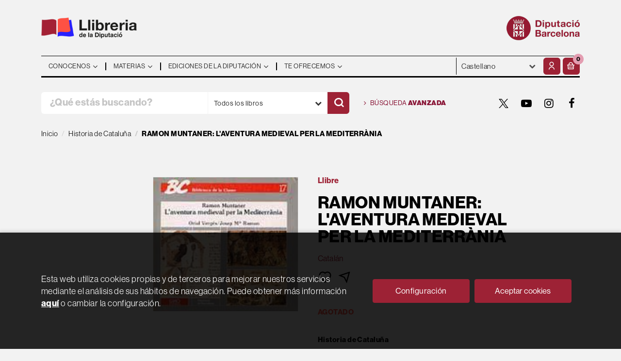

--- FILE ---
content_type: text/html; charset=UTF-8
request_url: https://llibreria.diba.cat/es/libro/ramon-muntaner-l-aventura-medieval-per-la-mediterrania_13808
body_size: 16147
content:
<!DOCTYPE html>
<html lang="es">
<head>
    <title>RAMON MUNTANER: L'AVENTURA MEDIEVAL PER LA MEDITERRÀNIA. Libro en papel. 9788485729340 Llibreria de la Diputació</title>
    <meta charset="utf-8">
    <meta name="viewport" content="width=device-width, initial-scale=1.0">
    <meta name="description" content="RAMON MUNTANER: L'AVENTURA MEDIEVAL PER LA MEDITERRÀNIA, , 5,25&euro;. ...">
    <meta name="keywords" content="RAMON MUNTANER: L'AVENTURA MEDIEVAL PER LA MEDITERRÀNIA, ">
    <meta name="revisit" content="15 days">
    <meta name="revisit-after" content="1 days">
        <link rel="image_src" href="/es/imagenes/9788485/978848572934.JPG">
    <meta property="og:type" content="product">
    <meta property="og:image" content="/es/imagenes/9788485/978848572934.JPG">
    <meta property="og:url" content="https://llibreria.diba.cat/es/libro/ramon-muntaner-l-aventura-medieval-per-la-mediterrania_13808">
    <meta property="og:title" content="RAMON MUNTANER: L'AVENTURA MEDIEVAL PER LA MEDITERRÀNIA">
    <meta property="og:description" content="RAMON MUNTANER: L'AVENTURA MEDIEVAL PER LA MEDITERRÀNIA, , 5,25&euro;. ...">
    
            <meta name="robots" content="index,follow">
        
        <link rel="canonical" href="https://llibreria.diba.cat/es/libro/ramon-muntaner-l-aventura-medieval-per-la-mediterrania_13808">
            
    <link rel="stylesheet" href="https://maxcdn.bootstrapcdn.com/font-awesome/4.7.0/css/font-awesome.min.css">
    <link rel="stylesheet" type="text/css" href="https://cdnjs.cloudflare.com/ajax/libs/bootstrap3-dialog/1.34.5/css/bootstrap-dialog.min.css">
        <link rel="stylesheet" type="text/css" href="/es/lightbox/css/lightbox.css">
        <link rel="stylesheet" type="text/css" href="/es/css/style.css?f=20220718">
    <link rel="stylesheet" href="https://lamp.diba.cat/maqueta-corporativa/css/diba-template.css">
    <link rel="stylesheet" type="text/css" href="/es/css/custom.css?f=20220718">
    <link href="https://cdn.jsdelivr.net/npm/remixicon@2.2.0/fonts/remixicon.css" rel="stylesheet">
    <link rel="stylesheet" href="https://use.typekit.net/ddk7nsz.css">
    <link type="image/x-icon" rel="shortcut icon" href="/es/images/favicon.ico">

        <!-- Google Tag Manager -->
    <script>(function(w,d,s,l,i){w[l]=w[l]||[];w[l].push({'gtm.start':new Date().getTime(),event:'gtm.js'});var f=d.getElementsByTagName(s)[0], j=d.createElement(s),
        dl=l!='dataLayer'?'&l='+l:'';j.async=true;j.src='https://www.googletagmanager.com/gtm.js?id='+i+dl;f.parentNode.insertBefore(j,f);    
        })(window,document,'script','dataLayer','GTM-574VR5');
    </script>    
    <!-- End Google Tag Manager -->
    
    <!-- alternativa https://schema.org/Organization, igual pero hay que quitar priceRange -->
    <script type="application/ld+json">
    {
    "@context" : "https://schema.org",
    "@type" : "BookStore",
    "name" : "Llibreria de la Diputació",
    "url" : "https://llibreria.diba.cat",
    "logo": "https://llibreria.diba.cat/es/images/logo-white.png",
    "address": {
        "@type": "PostalAddress",
        "addressLocality": "Barcelona",
        "addressRegion": "Espanya",
        "postalCode": "08008",
        "streetAddress": "Av. Diagonal, 393 (Edifici Can Serra)"
    },
    "priceRange": "$$",
    "image": "https://llibreria.diba.cat/es/images/logo.png",
    "telephone": "(+34) 934 022 500",
    "email": "llibreria@diba.cat",
    "sameAs" : [
            "https://twitter.com/search?q=%23llibreriaDiba&src=typeahead_click&f=live",            "https://www.youtube.com/results?search_query=%22Llibreria+de+la+Diputaci%C3%B3%22",            "https://www.instagram.com/explore/tags/llibreriadiba/",            "https://www.facebook.com/hashtag/llibreriadiba"    
    ]
    }
    </script>
    <script type="application/ld+json">
    {
    "@context": "https://schema.org",
    "@type": "WebSite",
    "url": "https://llibreria.diba.cat",
    "potentialAction": {
        "@type": "SearchAction",
        "target": "https://llibreria.diba.cat/es/busqueda/listaLibros.php?tipoBus=full&palabrasBusqueda={search_term_string}",
        "query-input": "required name=search_term_string"
    }
    }
    </script>
    
    <!-- COMENTARIO: Existe el atributo itemCondition para describir el estado de un producto.
    "itemCondition": "$array.campo_estado_libro" -->
    <script type="application/ld+json">
        {
            "@context": "https://schema.org",
            "@type": "Book",
            "name": "RAMON MUNTANER: L'AVENTURA MEDIEVAL PER LA MEDITERRÀNIA",
                        "publisher": "Editorial Graó",
                        "datePublished": "1986",
                
            "isbn": "978-84-85729-34-0",
                
            "numberOfPages": "61",
                                    "genre": "Biblioteca de la classe",
                        "offers": {
                "@type": "Offer",
                "price": "5.25",
                "url": "https://llibreria.diba.cat/es/libro/ramon-muntaner-l-aventura-medieval-per-la-mediterrania_13808",
                                                "priceCurrency": "EUR"
            },
                                                            "image": "/es/imagenes/9788485/978848572934.JPG"
            }
    </script>
    </head>
<body class="page-detalle" onload="" >
        <!-- Google Tag Manager (noscript) -->
    <noscript><iframe src="https://www.googletagmanager.com/ns.html?id=GTM-574VR5"
        height="0" width="0" style="display:none;visibility:hidden"></iframe>
    </noscript>    
    <!-- End Google Tag Manager (noscript) -->
    
        <header>
	<div class="container">
		<div class="logos">
			<div class="row">
				<div class="col-xs-7 logo-esq">
					<h1>
						<a href="/es/index.php" title="Llibreria de la Diputació">
							<img class="pull-left img-responsive logo45" title="Ir a la página de inicio" alt="Llibreria Diputació de Barcelona" src="/es/images/llibreria-diputacio-logo.png">
						</a>
					</h1>
				</div>
				<div class="col-xs-5 logo-dre">
										<a href="https://www.diba.cat/es/inici" target="_blank" title="Diputació de Barcelona">
						<img src="https://media.diba.cat/diba/maqueta/logos/logo-diba.png" alt="Diputació de Barcelona" class="pull-right img-responsive logo45">
					</a>
									</div>
			</div>
		</div>
		<nav class="navbar navbar-default dibamenu" id="regio-menu">
			<div class="container-fluid">
				<div class="navbar-header hidden">
					<button type="button" class="navbar-toggle collapsed" data-toggle="collapse" data-target="#menu-elements" aria-expanded="false" aria-controls="menu-elements">
						<span class="sr-only">Conmutador de navegación</span>
						<span class="icon-bar"></span>
						<span class="icon-bar"></span>
						<span class="icon-bar"></span>
					</button>
				</div>

				<div id="menu-elements" class="navbar-collapse">
					<div class="row">
						<div class="col-md-9 col-sm-8 hidden-xs">
							<ul class="nav navbar-nav">
																							<li class="dropdown">
									<a href="#" class="dropdown-toggle" data-toggle="dropdown"><span>Conocenos</span> <i class="fa fa-angle-down" aria-hidden="true"></i></a>
									<ul class="dropdown-menu dropdown-menu-cabecera">
										<ul class="menu-left">
																						<div class="block-menu">
																								<li><a href="/es/conozca-la-libreria">Conoce la Librería</a></li>
																								<li><a href="/es/ediciones-de-la-Diputacion-de-Barcelona">Ediciones de la Diputación</a></li>
																								<li><a href="https://llibreria.diba.cat/cat/llibreria-de-la-diputacio-30-anys">Cumplimos 30 años</a></li>
																								<li><a href="/es/dosier-de-prensa">¿Qué dice la prensa?</a></li>
																								<li><a href="/es/horario">Horario</a></li>
																								<li><a href="/es/contacto/">Contacto</a></li>
												
											</div>
										</ul>
																			</ul>
								</li>
																															<li class="dropdown">
									<a href="#" class="dropdown-toggle" data-toggle="dropdown"><span>Materias</span> <i class="fa fa-angle-down" aria-hidden="true"></i></a>
									<ul class="dropdown-menu dropdown-menu-cabecera two-cols">
										<ul class="menu-left">
											<span class="main-nav-title">Explorar</span>											<div class="block-menu">
																								<li><a href="/es/busqueda/listaLibros.php?diasNovedad=60">Novedades</a></li>
																								<li><a href="/es/quieres-prepararte-unas-oposiciones">Oposiciones</a></li>
																								<li><a href="/es/soporte-a-la-gestion-municipal">Libros técnicos para los municipios</a></li>
																								<li><a href="/es/conoce-nuestros-pueblos">Pueblos y ciudades</a></li>
																								<li><a href="/es/especial/historia-de-cataluna-/87/">Historia de Cataluña</a></li>
																								<li><a href="/es/urbanismo-y-arquitectura">Urbanismo y arquitectura</a></li>
																								<li><a href="/es/teatro-y-danza">Teatro y danza</a></li>
																								<li><a href="https://llibreria.diba.cat/es/libros-de-arte-y-de-museos">Arte y museos</a></li>
																								<li><a href="https://llibreria.diba.cat/es/soporte-a-la-edicion-municipal">Soporte a la edición municipal</a></li>
												
											</div>
										</ul>
																				<ul class="menu-right">
											<span class="main-nav-title">Materias</span>
											<div class="block-materias">
																								<li><a href="/es/libros-de/administracion-publica-01/">Administración pública</a></li>
																								<li><a href="/es/libros-de/oposiciones-03/">Oposiciones</a></li>
																								<li><a href="/es/libros-de/cultura-04/">Cultura</a></li>
																								<li><a href="/es/libros-de/teatro-05/">Teatro</a></li>
																								<li><a href="/es/libros-de/espacios-naturales-medio-ambiente-08/">Espacios naturales. Medio ambiente</a></li>
																								<li><a href="/es/libros-de/historia-18/">Historia</a></li>
																								<li><a href="/es/libros-de/barcelona-20/">Barcelona, ciudades y pueblos</a></li>
																								<li><a href="/es/libros-de/comunicacion-07/">Comunicación</a></li>
																								<li><a href="/es/libros-de/territorio-urbanismo-vivienda-infraestructuras--09/">Territorio</a></li>
																								<li><a href="/es/libros-de/bienestar-social-ciudadania-10/">Bienestar</a></li>
																								<li><a href="/es/libros-de/educacion-12/">Educación</a></li>
																								<li><a href="/es/libros-de/economia-trabajo-politica-14/">Economía. Trabajo. Política</a></li>
																								<li><a href="/es/libros-de/fiestas-tradicionales-1504/">Fiestas tradicionales</a></li>
																								<li><a href="/es/libros-de/botanica-zoologia-1703/">Botánica. Zoología</a></li>
																								<li><a href="/es/libros-de/libros-infantiles-21/">Libros infantiles</a></li>
																								<li><a href="/es/materias.php">Todas las materias</a></li>
												
											</div>
										</ul>
																			</ul>
								</li>
																															<li class="dropdown">
									<a href="#" class="dropdown-toggle" data-toggle="dropdown"><span>Ediciones de la Diputación</span> <i class="fa fa-angle-down" aria-hidden="true"></i></a>
									<ul class="dropdown-menu dropdown-menu-cabecera">
										<ul class="menu-left">
																						<div class="block-menu">
																								<li><a href="/es/busqueda/listaLibros.php?edicionsDiputacio=S">Ediciones de la Diputación</a></li>
																								<li><a href="https://llibreria.diba.cat/es/soporte-a-la-gestion-municipal">Libros técnicos para los municipios</a></li>
																								<li><a href="/es/catalogos-de-exposiciones-de-la-Diputacion-de-Barcelona">Catálogos de exposiciones de la DB</a></li>
																								<li><a href="/es/libros-sobre-el-Palau-Guell">Palau Güell</a></li>
																								<li><a href="/es/libros-del-instituto-del-teatro">Instituto del Teatro</a></li>
																								<li><a href="/es/busqueda/listaLibros.php?codEditorial=&pagSel=1&codMateria=TO">CCCB</a></li>
																								<li><a href="/es/editorial/consorci-del-patrimoni-de-sitges/1743/">Consorcio del Patrimonio de Sitges</a></li>
																								<li><a href="/es/editorial/museu-maritim-de-barcelona/3926/">Museo Marítimo</a></li>
																								<li><a href="/es/busqueda/listaLibros.php?edicionsDiputacio=S&pagSel=1&codMateria=TP">CEMICAL</a></li>
																								<li><a href="/es/editorial/institut-de-ciencies-politiques-i-socials/415/">ICPS</a></li>
												
											</div>
										</ul>
																			</ul>
								</li>
																															<li class="dropdown">
									<a href="#" class="dropdown-toggle" data-toggle="dropdown"><span>Te ofrecemos</span> <i class="fa fa-angle-down" aria-hidden="true"></i></a>
									<ul class="dropdown-menu dropdown-menu-cabecera">
										<ul class="menu-left">
																						<div class="block-menu">
																								<li><a href="/es/suscripciones/formSuscribir.php">Suscripción a novedades</a></li>
																								<li><a href="/es/pedidos-especiales/">Búsqueda de libros no encontrados</a></li>
																								<li><a href="/es/Parlem-de">"Parlem de..." Presentaciones de libros</a></li>
																								<li><a href="/es/donacion-de-libros-para-bibliotecas">Libros para bibliotecas</a></li>
												
											</div>
										</ul>
																			</ul>
								</li>
															
							</ul>
						</div>
						<div class="col-md-3 col-sm-4">
							<div class="header-left">
								<form action="#" class="hidden-xs">
									<div class="custom-select">
									<select id="sel_language" aria-label="Idiomas">
		-										-								<option value="/cat/libro/ramon-muntaner-l-aventura-medieval-per-la-mediterrania_13808">Català</option>
		-										-								<option value="/es/libro/ramon-muntaner-l-aventura-medieval-per-la-mediterrania_13808" selected>Castellano</option>
		-								
		-							</select>
									</div>
								</form>

								<div class="btn-menu">
									<button id="menu-sidebarCollapse" type="button" class="btn visible-xs"><i class="fa fa-bars mr-2"></i><small class="text-uppercase font-weight-bold"></small></button>
								</div>

								<!--MENU MI CUENTA-->
								<div id="account" class="dropdown">
																			<a href="https://llibreria.diba.cat/es/registro/autenticacion.php" aria-label="Mi cuenta"><i class="ri-user-line"></i></a>
																	</div>
								<!--FIN MENU MI CUENTA-->
								<div id="cart" class="dropdown">
																			<a data-toggle="dropdown" role="button" class="btntwo btn-cart" title="Mi compra"><i class="ri-shopping-basket-line"></i><span class="numArticulos">0</span></a data-toggle="dropdown" role="button">
																		<ul id="contentMiniCesta" class="dropdown-menu">
										<li id="miniCesta">
											
										</li>
										<li>
											<a class="btn-cart-checkout" href="/es/cesta/cestaCompra.php">Ver Mi Compra</a>
										</li>
									</ul>
								</div>
							</div>
						</div>
					</div>
				</div>
			</div>
		</nav>

		<div class="search">
			<div class="row">
				<div class="col-md-7 col-sm-9 search-box">
					<form name="formBusRapida" id="busqueda" action="/es/busqueda/listaLibros.php" method="get" onsubmit="return busRapida()">
						<input type="hidden" name="tipoBus" id="tipoBus" value="full">
						<input type="hidden" name="publicacion" id="publicacion" value="t">
						<div class="input-group">
							<input id="autocompleta" class="search-text" type="text" name="palabrasBusqueda" placeholder="¿Qué estás buscando?" aria-label="¿Qué estás buscando?">
							<div class="select-publi input-group-btn">
								<button type="button" class="btn btn-default dropdown-toggle" data-toggle="dropdown" aria-haspopup="true" aria-expanded="false"><span>Todos los libros</span> <i class="fa fa-chevron-down" aria-hidden="true"></i></button>								
								<ul class="dropdown-menu dropdown-menu-right">
									<li><a id="t" class="default" data-value="t">Todos los libros</a></li>
									<li><a id="di" data-value="di">Publicaciones de la Diputación</a></li>
									<li><a id="d" data-value="d">Publicaciones digitales</a></li>
									<li><a id="g" data-value="g">Publicaciones gratuitas</a></li>
								</ul>
							</div><!-- /btn-group -->
							<button class="btntwo search" title="Buscar" type="submit" aria-label="Buscar"><i class="ri-search-line"></i></i></button>
						</div>
					</form>
				</div>

								<div class="col-md-5 col-sm-3 social-box">
					<a class="avanzado" href="/es/busqueda/buscadorAvanzado.php">
						<i class="fa fa-angle-right" aria-hidden="true"></i>
						Búsqueda <span>avanzada</span>
					</a>
					<ul class="social-networks hidden-xs">
												<li class="twitter">
							<a title="TWITTER" aria-label="TWITTER" target="_blank" href="https://twitter.com/search?q=%23llibreriaDiba&src=typeahead_click&f=live"><i class="icon-new-twitter"></i></a>
						</li>
												<li class="youtube-play">
							<a title="YOUTUBE" aria-label="YOUTUBE" target="_blank" href="https://www.youtube.com/results?search_query=%22Llibreria+de+la+Diputaci%C3%B3%22"><i class="fa fa-youtube-play"></i></a>
						</li>
												<li class="instagram">
							<a title="INSTAGRAM" aria-label="INSTAGRAM" target="_blank" href="https://www.instagram.com/explore/tags/llibreriadiba/"><i class="fa fa-instagram"></i></a>
						</li>
												<li class="facebook">
							<a title="FACEBOOK" aria-label="FACEBOOK" target="_blank" href="https://www.facebook.com/hashtag/llibreriadiba"><i class="fa fa-facebook"></i></a>
						</li>
						
					</ul>
				</div>
				
			</div>

		</div>

	</div>
  </header>
    
    <main class="main-container" role="main">

 
<div class="container">
    <nav aria-label="breadcrumb">
        <ol class="breadcrumb">
            <li class="breadcrumb-item"><a href="/es/index.php">Inicio</a></li>
                        <li class="breadcrumb-item"><a href="/es/libros-de/historia-de-cataluna-1802/"><span>Historia de Cataluña</span></a></li>
                        <li class="breadcrumb-item active" aria-current="page"><span>RAMON MUNTANER: L'AVENTURA MEDIEVAL PER LA MEDITERRÀNIA</span></li>
        </ol>
    </nav>
</div>




<div class="detalle-top">

    <div class="container">

        <div class="row">

            <div class="col-sm-6">
                <div id="detimg">
                    <div>

                                                <img id="detportada" src="/es/imagenes/9788485/978848572934.JPG" alt="RAMON MUNTANER: L'AVENTURA MEDIEVAL PER LA MEDITERRÀNIA">
                        
                        
                                                
                        
                                    

                    </div>
                </div>
            </div>

            <div class="col-sm-6">

                <div class="fichaDetalle">
                    <div class="formato">
                        <!--
                                                    Papel
                                                -->
                        Llibre
                    </div>    
                    
                    <div class="row">
                        <div class="col-md-10">
                            <h1 id="titulo">RAMON MUNTANER: L'AVENTURA MEDIEVAL PER LA MEDITERRÀNIA</h1>
                            
                                                    </div>
                    </div>
                    
                                        <div class="idioma">
                                                    Catalán
                        
                    </div>
                    
                    <div class="botones-opciones">
                                                                        <a rel="nofollow" href="/es/favoritos/insFavorito.php?codArticulo=13808" role="button" title="Favorito">
                            <i class="ri-heart-line"></i>
                        </a>
                                                <a class="share-link" rel="nofollow" role="button" title="Compartir">
                            <i class="ri-send-plane-line"></i>
                        </a>
                        <span class="text-info"></span>
                    </div>

                                        <div class="a2a_kit a2a_kit_size_32 a2a_default_style">
                        <a class="a2a_button_facebook"></a>
                        <a class="a2a_button_twitter"></a>
                        <a class="a2a_button_pinterest"></a>
                        <a class="a2a_button_linkedin"></a>
                        <a class="a2a_button_email"></a>
                    </div>
                    <script>
                    var a2a_config = a2a_config || {};
                    a2a_config.onclick = 1;
                    a2a_config.locale = "es";
                    a2a_config.num_services = 6;
                    </script>
                    <script async src="https://static.addtoany.com/menu/page.js"></script>
                    
                </div>

                <div class="price-col">

                    <div class="precioDetalle noComprable hidden">
                        <div class="wraper-precioDetalle">
                                                            <div class="infoprices">
                                    <span class="despues">5,25 &euro;</span>
                                </div>
                                <!-- poner 0 en lugar de 9999 para que se muestre el $ de impuesto -->
                                <div class="iva"> IVA incluido</div>
                                                                             
                        </div>
                    </div>

                                        
                                        
                    <div class="cta-wrapper">
                        <div class="formatos">
                                                                                            <a rel="nofollow" style="display:none" id="botonComprar" href="/es/cesta/insCarrito.php?codArticulo=13808" onclick="insMiniCar('13808'); return false;" title="Añadir a Mi Compra" class="btn btn-block papel" role="button"> 
                                    <span class="title">
                                                                                    Comprar Papel
                                                                            </span>
                                                                            <div class="infoprices">
                                            <span class="despues">5,25 &euro;</span>
                                        </div>
                                        <!-- poner 0 en lugar de 9999 para que se muestre el $ de impuesto -->
                                        <div class="iva"> IVA incluido</div>
                                                                                                            </a>
                                                                
                                                                                                
                                                    </div>
                    </div>

                    
                      
                    
                             
                                
                                        
                                        
                                                            
                    
                                        <div class="dispo-text">
                        <span class="red" id="disponibilidad2">Agotado</span>
                    </div>
                            
                                        
                                        
                    

                                        <div class="materias">
                                                <a href="/es/libros-de/historia-de-cataluna-1802/"title="Mostrar todos los libros de la materia">Historia de Cataluña</a>                        
                    </div>
                                        
                </div>
                
            </div>
        </div>
    </div>
</div>

<div class="detalle-middle">
    <div class="container">
        
        <div class="row">
            <div class="col-md-5 col-md-push-1">
                <div class="info-book">
                    <dl class="summary">
                                                
                                                    <dt>Editorial:</dt>
                            <dd  class="editorial"><a href="/es/editorial/editorial-grao/789/" title="Mostrar todos los libros de la editorial">Editorial Graó</a></dd>
                        
                                                    <dt>Coediciones:</dt>
                            <dd>
                                                                <a href="/es/editorial/diputacio-de-barcelona/246/" title="Diputació de Barcelona">Diputació de Barcelona</a>                                
                            </dd>
                                                
                        
                        
                                                
                        <br>
                        
                            
                        <dt>ISBN:</dt>
                        <dd>978-84-85729-34-0</dd>
                        <div class="clear"></div>
                        
                                                <dt>Año de edición: </dt>
                        <dd>1986</dd>
                                                
                                                <dt>Páginas:</dt>
                        <dd>61</dd>
                        <div class="clear"></div>
                        
                        <br>
                        
                                                
                        

                                                                    
                                            
                        
                        
                                                    <dt>Colección: </dt>
                                                        <dd><a href="/es/editorial/editorial-grao/789/coleccion/biblioteca-de-la-classe/2" title="Mostrar todos los artículos de esta editorial y colección">Biblioteca de la classe</a>, 17</dd>
                                                   
                            <div class="clear"></div>
                                                
                                                
                        

                                                                                                                                                        </dl>
                </div>
            </div>
            <div class="col-md-6 col-md-push-1">
                <div id="detpestanias">
                    <ul id="detnavtab" class="hidden">
                                                                                                    </ul>
        
                    
        
                            
                            
                            
                </div><!--detpestanias-->


                                <div class="enlaces">
                    <h3 class="title">Localización <i class="ri-map-pin-line"></i></h3>
                    <ul>
                                                <li><a href="http://www.diba.cat/web/arxiu/sala-consulta" target="_blank">Arxiu General de la Diputació de Barcelona</a></li>
                                                <li><a href="http://sinera.diba.cat/record=b1111790~S171*cat" target="_blank">Xarxa de Biblioteques Municipals de la Província de Barcelona</a></li>
                        
                    </ul>
                </div>
                
                                    
                
            </div>
        </div>

        
    </div>
</div>


<div class="detalle-bottom">
    <div class="container">
        <div class="row">
            <div class="col-md-12">
            
                                                                            <!-- relacionados materia -->
                    <div class="block otrosautor">
                        <h2 class="title">Otros libros de la materia</h2>
                        <div class="books six-cols carrusel">
                                                            <div class="item">
                                    <a href="/es/libro/la-casa-d-empara_72576">
    <div class="portada">    
        <img class="foto" src="/es/imagenes/9788419/978841974799.JPG" alt="La casa d'Empara">
        
        
                
            </div>

    <div class="dublincore">
        <div class="title">La casa d'Empara</div>
                <div class="ano_edicion"><span>2026</span></div>
                <div class="creator">                        Figueras i Gargallo, Blanca            /            López i Soler, Xavier    
</div>

                    <div class="mulsinop">Un fragment de la història de Vilanova i la Geltrú que arriba fins als nostres dies.	No és casualitat que a la cruïlla més cèntrica de l eixample de Vilanova i la Geltrú s alci una de les institucions que té unes arrels més que notables en aquest municipi. La seva creació i la seva ànima tenen nom de dona, Magdalena Miró i Alegret. La Casa d Empara, gràcies a les germanes fille...</div>
        
        <div class="formato-text">
                                <!-- ico-papel clase para color azul dejamos de usarla 08-06-2022 -->
            <span class="ico-print">Papel</span>
                    
                    </div>
    </div>

    <div class="botones">
        <p class="precio">
                                                24,90 &euro;
                                    </p>            
    </div>

</a>
                                </div>
                                                            <div class="item">
                                    <a href="/es/libro/fontanals-de-cerdanya_72530">
    <div class="portada">    
        <img class="foto" src="/es/imagenes/9788418/978841873456.JPG" alt="Fontanals de Cerdanya">
        
        
                
            </div>

    <div class="dublincore">
        <div class="title">Fontanals de Cerdanya</div>
                <div class="ano_edicion"><span>2025</span></div>
                <div class="creator">                        Garçon i Peyrí, Sofia    
</div>

                    <div class="mulsinop">Aquesta monografia, configurada sobretot a partir de la recerca documental i de múltiples converses amb els veïns, parla d'aspectes diversos de Fontanals de Cerdanya, com ara de les arrels medievals, l'evolució demogràfica, l'atenció mèdica, els antics municipis i l'ensenyament i, alhora, de la profunda transformació socioeconòmica, en què la pressió urbanística ha impactat dir...</div>
        
        <div class="formato-text">
                                <!-- ico-papel clase para color azul dejamos de usarla 08-06-2022 -->
            <span class="ico-print">Papel</span>
                    
                    </div>
    </div>

    <div class="botones">
        <p class="precio">
                                                14,00 &euro;
                                    </p>            
    </div>

</a>
                                </div>
                                                            <div class="item">
                                    <a href="/es/libro/l-herencia-islamica_72520">
    <div class="portada">    
        <img class="foto" src="/es/imagenes/9788418/978841873455.JPG" alt="L'herència islàmica">
        
        
                
            </div>

    <div class="dublincore">
        <div class="title">L'herència islàmica</div>
                <div class="ano_edicion"><span>2025</span></div>
                <div class="creator">                        Bramon Planas, Dolors    
</div>

                    <div class="mulsinop">Les terres gironines van estar prop de setanta anys sota domini de l'islam. Quan aquest domini finalitzà, els musulmans van intentar, en va, recuperar el territori perdut, especialment la ciutat de Girona. Aquesta obra fa un recull de les restes arqueològiques trobades i dels elements que encara perduren com a testimoni d'aquest passat en diversos àmbits (artístic, lèxic i gast...</div>
        
        <div class="formato-text">
                                <!-- ico-papel clase para color azul dejamos de usarla 08-06-2022 -->
            <span class="ico-print">Papel</span>
                    
                    </div>
    </div>

    <div class="botones">
        <p class="precio">
                                                14,00 &euro;
                                    </p>            
    </div>

</a>
                                </div>
                                                            <div class="item">
                                    <a href="/es/libro/revista-de-girona-num-353-novembre-desembre-2025_72350">
    <div class="portada">    
        <img class="foto" src="/es/imagenes/0211266/021126632025.JPG" alt="Revista de Girona, núm. 353 (Novembre-Desembre 2025)">
        
        
                
            </div>

    <div class="dublincore">
        <div class="title">Revista de Girona, núm. 353 (Novembre-Desembre 2025)</div>
                <div class="ano_edicion"><span>2025</span></div>
                <div class="creator"></div>

        
        <div class="formato-text">
                                <!-- ico-papel clase para color azul dejamos de usarla 08-06-2022 -->
            <span class="ico-print">Papel</span>
                    
                    </div>
    </div>

    <div class="botones">
        <p class="precio">
                                                4,50 &euro;
                                    </p>            
    </div>

</a>
                                </div>
                                                            <div class="item">
                                    <a href="/es/libro/llegendes-i-rondalles-del-paisos-catalans_72315">
    <div class="portada">    
        <img class="foto" src="/es/imagenes/9791387/979138765822.JPG" alt="Llegendes i rondalles del Països Catalans">
        
        
                
            </div>

    <div class="dublincore">
        <div class="title">Llegendes i rondalles del Països Catalans</div>
                <div class="ano_edicion"><span>2025</span></div>
                <div class="creator">                        Rangil, Daniel            /            Baldevey, Laia (Ilustración)    
</div>

                    <div class="mulsinop">Contra el que molta gent pensa, les rondalles i llegendes no són solament contes infantils, com es veu en les gairebé 200 seleccionades en aquest llibre de tots els Països Catalans. Són narracions transmeses oralment fins que els folkloristes, de mitjan segle XIX fins ara, s'adonen del risc de l'oblit i les transcriuen i publiquen, reflectint fidelment les variants dialectals i...</div>
        
        <div class="formato-text">
                                <!-- ico-papel clase para color azul dejamos de usarla 08-06-2022 -->
            <span class="ico-print">Papel</span>
                    
                    </div>
    </div>

    <div class="botones">
        <p class="precio">
                                                36,00 &euro;
                                    </p>            
    </div>

</a>
                                </div>
                                                            <div class="item">
                                    <a href="/es/libro/sis-segles-de-publicacions-de-l-abadia-de-montserrat_72297">
    <div class="portada">    
        <img class="foto" src="/es/imagenes/9788498/978849883961.JPG" alt="Sis segles de Publicacions de l'Abadia de Montserrat">
        
        
                
            </div>

    <div class="dublincore">
        <div class="title">Sis segles de Publicacions de l'Abadia de Montserrat</div>
                <div class="creator">                        Massot i Muntaner, Josep    
</div>

                    <div class="mulsinop">Amb motiu de la celebració de l?any de la lectura i el llibre aquest volum recorda que l?Abadia de Montserrat és l?entitat editorial en exercici més antiga del món. Francesc Xavier Altés i Aguiló hi repassa la tasca feta des de Montserrat entre el segle XV i el segle XIX. Josep Massot i Muntaner hi analitza la contribució de l?abat Antoni M. Marcet, que creà a Montserrat una ed...</div>
        
        <div class="formato-text">
                                <!-- ico-papel clase para color azul dejamos de usarla 08-06-2022 -->
            <span class="ico-print">Papel</span>
                    
                    </div>
    </div>

    <div class="botones">
        <p class="precio">
                                                45,00 &euro;
                                    </p>            
    </div>

</a>
                                </div>
                                                            <div class="item">
                                    <a href="/es/libro/campdevanol_72111">
    <div class="portada">    
        <img class="foto" src="/es/imagenes/9788418/978841873452.JPG" alt="Campdevànol">
        
        
                
            </div>

    <div class="dublincore">
        <div class="title">Campdevànol</div>
                <div class="ano_edicion"><span>2025</span></div>
                <div class="creator">                        Dalmau Font, Agustí            /            Bardulet i Palau, Joan    
</div>

                    <div class="mulsinop">En el llibre que teniu a les mans hi trobareu la història de Campdevànol, des del seu origen fins avui, desgranada en capítols breus però condensats. Es plantegen i s'estudien diversos fets de manera directa i dinàmica i amb informació actualitzada. Això ha implicat la recerca i l'aportació de noves dades, dades que no estan recollides en altres llibres publicats sobre el poble...</div>
        
        <div class="formato-text">
                                <!-- ico-papel clase para color azul dejamos de usarla 08-06-2022 -->
            <span class="ico-print">Papel</span>
                    
                    </div>
    </div>

    <div class="botones">
        <p class="precio">
                                                14,00 &euro;
                                    </p>            
    </div>

</a>
                                </div>
                                                            <div class="item">
                                    <a href="/es/libro/la-cuina-dels-pescadors-de-la-festa-de-la-sal_72107">
    <div class="portada">    
        <img class="foto" src="/es/imagenes/9788409/978840975893.JPG" alt="La cuina dels pescadors de la Festa de la Sal">
        
        
                
            </div>

    <div class="dublincore">
        <div class="title">La cuina dels pescadors de la Festa de la Sal</div>
                <div class="ano_edicion"><span>2025</span></div>
                <div class="creator"></div>

                    <div class="mulsinop">28 anys de la Festa de la Sal a l'Escala han fet que el que va començar com un tastet entre amics i participants es convertís en tot un esdeveniment culinari que apropa al públic  tot aquest saber fer gastronòmic de la gent de mar. Inclou les receptes i trucs de cuina. Per llepar-se'n els dits! ...</div>
        
        <div class="formato-text">
                                <!-- ico-papel clase para color azul dejamos de usarla 08-06-2022 -->
            <span class="ico-print">Papel</span>
                    
                    </div>
    </div>

    <div class="botones">
        <p class="precio">
                                                15,00 &euro;
                                    </p>            
    </div>

</a>
                                </div>
                                                            <div class="item">
                                    <a href="/es/libro/salao-es-nom-de-dona_72106">
    <div class="portada">    
        <img class="foto" src="/es/imagenes/9788409/978840974978.JPG" alt="Salaó és nom de dona">
        
        
                
            </div>

    <div class="dublincore">
        <div class="title">Salaó és nom de dona</div>
                <div class="ano_edicion"><span>2025</span></div>
                <div class="creator">                        Boix Llonch, Lurdes    
</div>

                    <div class="mulsinop">Resum del projecte expositiu que reivindica la memòria de les dones que treballaven a les fàbriques de salaó de l'Escala. A través de fotografies, testimonis i recerca històrica, dona veu a una feina sovint invisible però essencial per a la identitat marinera del poble. L'obra és un homenatge emocionant a la força, la dignitat i el llegat d'aquestes dones. ...</div>
        
        <div class="formato-text">
                                <!-- ico-papel clase para color azul dejamos de usarla 08-06-2022 -->
            <span class="ico-print">Papel</span>
                    
                    </div>
    </div>

    <div class="botones">
        <p class="precio">
                                                12,00 &euro;
                                    </p>            
    </div>

</a>
                                </div>
                                                            <div class="item">
                                    <a href="/es/libro/beguins-a-girona_71992">
    <div class="portada">    
        <img class="foto" src="/es/imagenes/9788418/978841873448.JPG" alt="Beguins a Girona">
        
        
                
            </div>

    <div class="dublincore">
        <div class="title">Beguins a Girona</div>
                <div class="ano_edicion"><span>2025</span></div>
                <div class="creator">                        Mallorquí i García, Elvis    
</div>

                    <div class="mulsinop">El 12 de juliol de 1321, en presència del rei Jaume II, el bisbe de Girona i l'inquisidor general del regne, el ciutadà gironí Pere Duran de Baldac va morir cremat a la foguera per ser beguí. Els beguins eren persones properes als grups espirituals de framenors que, seguint les idees del frare narbonès Pere Joan Oliu (1248-1928), anteposaven el vot de pobresa a l'obediència del...</div>
        
        <div class="formato-text">
                                <!-- ico-papel clase para color azul dejamos de usarla 08-06-2022 -->
            <span class="ico-print">Papel</span>
                    
                    </div>
    </div>

    <div class="botones">
        <p class="precio">
                                                24,00 &euro;
                                    </p>            
    </div>

</a>
                                </div>
                                                            <div class="item">
                                    <a href="/es/libro/memories-de-salo_71940">
    <div class="portada">    
        <img class="foto" src="/es/imagenes/9788409/978840968599.JPG" alt="Memòries de Salo">
        
        
                
            </div>

    <div class="dublincore">
        <div class="title">Memòries de Salo</div>
                <div class="ano_edicion"><span>2024</span></div>
                <div class="creator"></div>

                    <div class="mulsinop">Memories de Salo. Vivències d'aquestes contrades al llarg del segle XX és el resultat de gairebé deu anys de feina veïnal i participada acompanyada per la cooperativa l'Arada i impulsada per l'Ajuntament de Sant Mateu de Bages i associacions del municipi. És el tercer llibre que relata la memòria popular dels pobles de Sant Mateu de Bages, tasca que va iniciar Castelltallat (am...</div>
        
        <div class="formato-text">
                                <!-- ico-papel clase para color azul dejamos de usarla 08-06-2022 -->
            <span class="ico-print">Papel</span>
                    
                    </div>
    </div>

    <div class="botones">
        <p class="precio">
                                                26,00 &euro;
                                    </p>            
    </div>

</a>
                                </div>
                                                            <div class="item">
                                    <a href="/es/libro/candor-i-coratge_71827">
    <div class="portada">    
        <img class="foto" src="/es/imagenes/9788410/978841039376.JPG" alt="Candor i coratge">
        
        
                
            </div>

    <div class="dublincore">
        <div class="title">Candor i coratge</div>
                <div class="ano_edicion"><span>2025</span></div>
                <div class="creator">                        Bernal Cercós, Àngels    
</div>

                    <div class="mulsinop">L'Arxiu Nacional de Catalunya, junt amb el Consolat General del Japó a Barcelona, presenta en aquesta mostra bona part del testimoni documental que conserva sobre les relacions teixides durant tot el segle XX entre Catalunya i el país del sol ixent. Són relacions de tipus cultural, institucional i també comercials. Relacions travades a poc a poc, basades sempre en l'admiració m...</div>
        
        <div class="formato-text">
                                <!-- ico-papel clase para color azul dejamos de usarla 08-06-2022 -->
            <span class="ico-print">Papel</span>
                    
                    </div>
    </div>

    <div class="botones">
        <p class="precio">
                                                16,00 &euro;
                                    </p>            
    </div>

</a>
                                </div>
                            
                            </div>
                    </div>
                                    
                                                    
                
                
                                <div id="dialog" style="display:none">
                    <p>Vas a comprar el ebook "RAMON MUNTANER: L'AVENTURA MEDIEVAL PER LA MEDITERRÀNIA" deseas revisar tus datos de facturación</p>
                </div>
                
            </div>
        </div>          
    </div> <!-- fin container -->
</div>




<!-- Modal Enviar amigo -->


<!-- Modal Avisador de stock -->


<!-- Modal Reservar -->


<!-- Modal Comentar -->


<!-- Modal Click & collect -->

	<section class="suscripciones-box">
		<div class="container">
			<div class="row">
				<div class="col-sm-6 suscripciones-text">
					<p><strong>Subscríbete al boletín</strong> para estar informado de las novedades editoriales de la <strong>Llibreria de la Diputació</strong></p>
				</div>
								<div class="col-sm-6 suscripciones-btn">
					<a href="/es/subscripcions/formSuscribir.php">Suscríbete</a>
				</div>		
							</div>
		</div>
	</section>

		<section class="temas-destacadox-box">
		<div class="container">
			<p><span>¿Te interesa un tema específico?</span> Conoce los destacados</p>
	
			<div class="slider-temas">
							<div class="item">
									<a href="/es/quieres-prepararte-unas-oposiciones">
						<img src="/es/images/bloques_iconosslider/001-es-120x120-px_92x.png" alt="Oposiciones">
												<p>Oposiciones</p>
											</a>
								</div>
							<div class="item">
									<a href="/es/conoce-nuestros-pueblos">
						<img src="/es/images/bloques_iconosslider/002-es-120x120-px_52x.png" alt="Pueblos y ciudades">
												<p>Pueblos y ciudades</p>
											</a>
								</div>
							<div class="item">
									<a href="/es/teatro-y-danza">
						<img src="/es/images/bloques_iconosslider/003-es-120x120-px_42x.png" alt="Teatro y danza">
												<p>Teatro y danza</p>
											</a>
								</div>
							<div class="item">
									<a href="/es/llibres-de/urbanisme-0902/">
						<img src="/es/images/bloques_iconosslider/006-cat-120x120-px_102x.png" alt="Urbanismo">
												<p>Urbanismo</p>
											</a>
								</div>
							<div class="item">
									<a href="/es/soporte-a-la-gestion-municipal">
						<img src="/es/images/bloques_iconosslider/008-es-120x120-px_82x.png" alt="Publicaciones técnicas">
												<p>Publicaciones técnicas</p>
											</a>
								</div>
							<div class="item">
									<a href="/es/libros-sobre-el-Palau-Guell">
						<img src="/es/images/bloques_iconosslider/004-es-120x120-px_22x.png" alt="Palau Güell">
												<p>Palau Güell</p>
											</a>
								</div>
							<div class="item">
									<a href="/es/busqueda/listaLibros.php?codEditorial=&pagSel=1&codMateria=SA">
						<img src="/es/images/bloques_iconosslider/005-es-120x120-px2x.png" alt="CCCB">
												<p>CCCB</p>
											</a>
								</div>
							<div class="item">
									<a href="/es/editorial/museu-maritim-de-barcelona/3926/">
						<img src="/es/images/bloques_iconosslider/007-cat-120x120-px_72x.png" alt="Museu Marítim">
												<p>Museu Marítim</p>
											</a>
								</div>
					
			</div>
		</div>
	</section>
	
</main>

<footer>
	<div class="container">
		<div id="regio-peu-top" class="row">
			<div class="col-sm-4">
				<div class="clearfix">
					<a href="https://llibreria.diba.cat/es" title="Logo producte">
						<img class="pull-left img-responsive logo45" title="Ir a la página de inicio" alt="Llibrería Diputació de Barcelona" src="/es/images/llibreria-diputacio-logo.png"/>
					</a>
				</div>
				<div class="info-footer">
					<div>Av. Diagonal, 393 (Edifici Can Serra)</div>
					<div>Barcelona 08008</div>
					<div>(+34) 934 022 500</div>
					<div><a href="mailto:">llibreria@diba.cat</a></div>
				</div>
			</div>
			<div class="col-sm-4 col-xs-6">
				<ul class="list-diba">
										<li><a href="/es/conozca-la-libreria">¿Quien somos?</a></li>
										<li><a href="/es/contacto/">Contacto</a></li>
										<li><a href="/es/ediciones-de-la-Diputacion-de-Barcelona">Ediciones de la Diputación</a></li>
					
				</ul>
			</div>
			<div class="col-sm-4 col-xs-6">
				<ul class="list-diba">
										<li><a href="/es/aviso-legal">Aviso legal</a></li>
										<li><a href="/es/condiciones-de-compra">Condiciones de compra</a></li>
										<li><a href="/es/politica-privacidad">Política de privacidad</a></li>
										<li><a href="/es/politica-cookies">Política de galletas</a></li>
										<li><a href="/es/accesibilidad">Accesibilidad</a></li>
					


									</ul>
			</div>
		</div>
		<div id="regio-peu-bottom" class="row">
			<div class="col-sm-4">
				<div class="sep-top-interior logos clearfix">
					<a href="http://www.diba.cat" target="_blank" title="Diputació de Barcelona">
					<img src="https://media.diba.cat/diba/maqueta/logos/logo-diba.png" alt="Diputació de Barcelona" class="pull-left img-responsive logo45">
					</a>
				</div>
			</div>
			<div class="col-sm-8">
								<div class="social-networks">
					<ul>
						<li class="facebook">
							<a title="FACEBOOK" aria-label="FACEBOOK" target="_blank" href="https://www.facebook.com/DiputaciodeBarcelona"><i class="fa fa-facebook"></i></a>
						</li>
						<li class="twitter">
							<a title="TWITTER" aria-label="TWITTER" target="_blank" href="https://twitter.com/Diba"><i class="icon-new-twitter"></i></a>
						</li>
						<li class="youtube-play">
							<a title="YOUTUBE" aria-label="YOUTUBE" target="_blank" href="https://www.youtube.com/diba"><i class="fa fa-youtube-play"></i></a>
						</li>
						<li class="instagram">
							<a title="INSTAGRAM" aria-label="INSTAGRAM" target="_blank" href="https://instagram.com/dibacat"><i class="fa fa-instagram"></i></a>
						</li>
						<li class="linkedin">
							<a title="Linkedin" aria-label="Linkedin" target="_blank" href="https://www.linkedin.com/company/348352"><i class="fa fa-linkedin"></i></a>
						</li>
						<li class="butlletins">
							<a title="Butlletins" aria-label="Butlletins" target="_blank" href="https://www.diba.cat/web/sala-de-premsa/butlletins-diba"><img src="/es/images/iconos/butlletins.png" alt=""></a>
						</li>
						<li class="tiktok">
							<a title="Tiktok" aria-label="Tiktok" target="_blank" href="https://www.tiktok.com/@diputaciobarcelona"><img src="/es/images/iconos/tiktok.png" alt=""></a>
						</li>
					</ul>
				</div>
								<div class="adreca">
					<address>
					<small>Diputació de Barcelona. Rambla de Catalunya, 126. 08008 Barcelona. Tel. 934 022 222</small>
					</address>
				</div>
			</div>
		</div>
	</div>
</footer>

<a href="#" class="scrollToTop" aria-label="Subir"><i class="fa fa-chevron-up" aria-hidden="true"></i></a>

<div id="dialogAlert" style="display:none"></div>

<script type="text/javascript">
	/** Variables configuración **/
	var rutaHtml = "/es";
	var rutaImg = "/es/images";
	var paginaActual = "detalle.php";
	var paramMoneda = "&euro;|D|2|,|.";
	var totalArticulosCesta = 0;
	var slider = 0;
	var autocomplete = 1;
	var analytics = "UA-31407093-1";
	var afiliado = "";
	var stickyHeader = "1";
	/** Variables texto **/
	var aceptar = "Aceptar";
	var verCesta = "Ver Mi Compra";
	var artInsCestaOK = "Artículo añadido a mi cesta";
	var verTodos = "Ver todos";
	var introPalBusqueda = "Introduce las palabras de búsqueda";
	var notifOK = "";
	var notifERR = "";
	var notifINFO = "";
	var numArticulosCarritoCab = "";
	var noArticulosCesta= "No hay artículos en la cesta";
</script>

<!--<script type="text/javascript" src="/es/js/jquery.js" ></script>-->
<script type="text/javascript" src="//code.jquery.com/jquery-1.11.0.min.js"></script>
<script type="text/javascript" src="//code.jquery.com/jquery-migrate-1.2.1.min.js"></script>
<script type="text/javascript" src="/es/js/jquery-ui.min.js"></script>
<script type="text/javascript" src="/es/js/jquery.pnotify.min.js"></script>
<script type="text/javascript" src="/es/js/bootstrap.min.js"></script>
<script type="text/javascript" src="/es/js/validator.min.js"></script>
<script src="https://cdnjs.cloudflare.com/ajax/libs/bootstrap3-dialog/1.34.5/js/bootstrap-dialog.min.js"></script>
<script type="text/javascript" src="/es/js/jquery-labelauty.js"></script>
<script type="text/javascript" src="/es/js/slick.min.js"></script>

	<script type="text/javascript" src="/es/js/jquery.idTabs.min.js" ></script>
	<!--<script type="text/javascript" src="/es/lightbox/js/lightbox.min.js"></script>-->
	<script type="text/javascript" src="https://www.google.com/jsapi"></script>
	<script type="text/javascript" src="/es/js/googlebooks.js"></script>
	<script type="text/javascript" src="https://books.google.com/books?bibkeys=9788485729340&jscmd=viewapi&callback=ProcessGBSBookInfo"></script>
	<script type="text/javascript" src="/es/js/jssocials.min.js"></script>

<script type="text/javascript" src="/es/js/check.js"></script>
<script type="text/javascript" src="/es/js/util.js"></script>
<script type="text/javascript" src="/es/js/general.js"></script>

		<script type="text/javascript">
	var CaptchaCallback = function() {
			};
	</script>
	<script src='https://www.google.com/recaptcha/api.js?hl=es&onload=CaptchaCallback&render=explicit' async defer></script>
	
<noscript class="cookie-block-b">
	<script>
		(function(i,s,o,g,r,a,m){i['GoogleAnalyticsObject']=r;i[r]=i[r]||function(){
		(i[r].q=i[r].q||[]).push(arguments)},i[r].l=1*new Date();a=s.createElement(o),
		m=s.getElementsByTagName(o)[0];a.async=1;a.src=g;m.parentNode.insertBefore(a,m)
		})(window,document,'script','//www.google-analytics.com/analytics.js','ga');

		ga('create', 'UA-31407093-1', 'auto');
		ga('require', 'displayfeatures');
		ga('send', 'pageview');

			</script>
</noscript>

			<script type="text/javascript">
var rutaImg = "/es/images";
	var VALORACIONES_LIBROS = false;
var EBOOKS = "T";
var logeado = false;
var rutaEbooks = "https://llibreria.diba.cat/es/unclick";
var disponibilidad_L = "N";
var ean = "9788485729340";
var RESERVAS = false;
var CLICK_AND_COLLECT = false;


	function comprarEbook (codigo, obj)
	{
			if(logeado){
			obj.href = "#";
			$(document).ready(function() {
				$("#dialog").dialog({ modal: true });
				$("#dialog").dialog({ draggable: false })
				$("#dialog").dialog({ resizable: false });
				$("#dialog").dialog({ width: 390 });
				$("#dialog").dialog({ buttons: {
					"Cancelar": function() { $(this).dialog("close"); },
					"Revisar": function() { window.location = rutaEbooks+"/formPedido.php?fr_accion=comprar&codArticulo=" + codigo }, 
					"No es necesario": function() { window.location = rutaEbooks+"/crearPedido.php?fr_accion=comprar&codArticulo=" + codigo }
				}});
			});
			}
		else
			return false;
	}
</script>
<!--
<script type="text/javascript" src="http://www.google.com/jsapi" charset="utf-8"></script>
-->
<script src="/es/js/detalleBase.js" type="text/javascript"></script>
<!--
<script src="http://books.google.com/books?bibkeys=9788485729340&jscmd=viewapi&callback=ProcessGBSBookInfo"></script>
-->
	
	
	

<!-- Vertical navbar -->
<div class="vertical-nav bg-white visible-xs" id="menu-sidebar">

    <div class="wrapper">

        <div class="header-menu">
            <a href="/es/index.php" title="Llibreria de la Diputació">
                <img class="logo45" alt="Llibreria Diputació de Barcelona" src="/es/images/logo-white.png">
            </a>
        </div>

        <div class="level-nav">
            <ul class="nav navbar-nav">        
                                                        <li class="dropdown">
                        <a href="#" class="dropdown-toggle" data-toggle="dropdown" role="button" aria-haspopup="true" aria-expanded="false">Conocenos <i class="fa fa-angle-down" aria-hidden="true"></i></a>
                        
                        <ul class="dropdown-menu">
                                                        <!-- menu explorar -->
                                                        <li><a href="/es/conozca-la-libreria">Conoce la Librería</a></li>
                                                        <li><a href="/es/ediciones-de-la-Diputacion-de-Barcelona">Ediciones de la Diputación</a></li>
                                                        <li><a href="https://llibreria.diba.cat/cat/llibreria-de-la-diputacio-30-anys">Cumplimos 30 años</a></li>
                                                        <li><a href="/es/dosier-de-prensa">¿Qué dice la prensa?</a></li>
                                                        <li><a href="/es/horario">Horario</a></li>
                                                        <li><a href="/es/contacto/">Contacto</a></li>
                            
                            <!-- /menu explorar -->
                        </ul>
                    </li>
                                                                            <li class="dropdown dosmenus">
                        <a href="#" class="dropdown-toggle" data-toggle="dropdown" role="button" aria-haspopup="true" aria-expanded="false">Materias <i class="fa fa-angle-down" aria-hidden="true"></i></a>
                        
                        <ul class="dropdown-menu">
                                                    
                            <li><a href="#" class="link-sub"><strong>Materias</strong> <i class="fa fa-angle-right" aria-hidden="true"></i></a>
                                <div class="level-nav sub">
                                    <a href="#" class="sub-back"><i class="fa fa-angle-left" aria-hidden="true"></i> Materias</a>
                                    <ul class="menu-materias">
                                                                                                                        <li><a href="/es/libros-de/administracion-publica-01/">Administración pública</a></li>
                                                                                                                                                                <li><a href="/es/libros-de/oposiciones-03/">Oposiciones</a></li>
                                                                                                                                                                <li><a href="/es/libros-de/cultura-04/">Cultura</a></li>
                                                                                                                                                                <li><a href="/es/libros-de/teatro-05/">Teatro</a></li>
                                                                                                                                                                <li><a href="/es/libros-de/espacios-naturales-medio-ambiente-08/">Espacios naturales. Medio ambiente</a></li>
                                                                                                                                                                <li><a href="/es/libros-de/historia-18/">Historia</a></li>
                                                                                                                                                                <li><a href="/es/libros-de/barcelona-20/">Barcelona, ciudades y pueblos</a></li>
                                                                                                                                                                                                                                                                                                                                                                                                                                                                                                                                                                                                                                                                                                                                                                                                                                
                                        <hr>
                                        <li><a href="/es/materias.php">Todas las materias <i class="fa fa-angle-right" aria-hidden="true"></i></a></li>
                                    </ul>
                                </div>
                            </li>
                                                        <!-- menu explorar -->
                                                        <li><a href="/es/busqueda/listaLibros.php?diasNovedad=60">Novedades</a></li>
                                                        <li><a href="/es/quieres-prepararte-unas-oposiciones">Oposiciones</a></li>
                                                        <li><a href="/es/soporte-a-la-gestion-municipal">Libros técnicos para los municipios</a></li>
                                                        <li><a href="/es/conoce-nuestros-pueblos">Pueblos y ciudades</a></li>
                                                        <li><a href="/es/especial/historia-de-cataluna-/87/">Historia de Cataluña</a></li>
                                                        <li><a href="/es/urbanismo-y-arquitectura">Urbanismo y arquitectura</a></li>
                                                        <li><a href="/es/teatro-y-danza">Teatro y danza</a></li>
                                                        <li><a href="https://llibreria.diba.cat/es/libros-de-arte-y-de-museos">Arte y museos</a></li>
                                                        <li><a href="https://llibreria.diba.cat/es/soporte-a-la-edicion-municipal">Soporte a la edición municipal</a></li>
                            
                            <!-- /menu explorar -->
                        </ul>
                    </li>
                                                                            <li class="dropdown">
                        <a href="#" class="dropdown-toggle" data-toggle="dropdown" role="button" aria-haspopup="true" aria-expanded="false">Ediciones de la Diputación <i class="fa fa-angle-down" aria-hidden="true"></i></a>
                        
                        <ul class="dropdown-menu">
                                                        <!-- menu explorar -->
                                                        <li><a href="/es/busqueda/listaLibros.php?edicionsDiputacio=S">Ediciones de la Diputación</a></li>
                                                        <li><a href="https://llibreria.diba.cat/es/soporte-a-la-gestion-municipal">Libros técnicos para los municipios</a></li>
                                                        <li><a href="/es/catalogos-de-exposiciones-de-la-Diputacion-de-Barcelona">Catálogos de exposiciones de la DB</a></li>
                                                        <li><a href="/es/libros-sobre-el-Palau-Guell">Palau Güell</a></li>
                                                        <li><a href="/es/libros-del-instituto-del-teatro">Instituto del Teatro</a></li>
                                                        <li><a href="/es/busqueda/listaLibros.php?codEditorial=&pagSel=1&codMateria=TO">CCCB</a></li>
                                                        <li><a href="/es/editorial/consorci-del-patrimoni-de-sitges/1743/">Consorcio del Patrimonio de Sitges</a></li>
                                                        <li><a href="/es/editorial/museu-maritim-de-barcelona/3926/">Museo Marítimo</a></li>
                                                        <li><a href="/es/busqueda/listaLibros.php?edicionsDiputacio=S&pagSel=1&codMateria=TP">CEMICAL</a></li>
                                                        <li><a href="/es/editorial/institut-de-ciencies-politiques-i-socials/415/">ICPS</a></li>
                            
                            <!-- /menu explorar -->
                        </ul>
                    </li>
                                                                            <li class="dropdown">
                        <a href="#" class="dropdown-toggle" data-toggle="dropdown" role="button" aria-haspopup="true" aria-expanded="false">Te ofrecemos <i class="fa fa-angle-down" aria-hidden="true"></i></a>
                        
                        <ul class="dropdown-menu">
                                                        <!-- menu explorar -->
                                                        <li><a href="/es/suscripciones/formSuscribir.php">Suscripción a novedades</a></li>
                                                        <li><a href="/es/pedidos-especiales/">Búsqueda de libros no encontrados</a></li>
                                                        <li><a href="/es/Parlem-de">"Parlem de..." Presentaciones de libros</a></li>
                                                        <li><a href="/es/donacion-de-libros-para-bibliotecas">Libros para bibliotecas</a></li>
                            
                            <!-- /menu explorar -->
                        </ul>
                    </li>
                                    
            </ul>
        </div>

        <div class="options-bottom">
                        <div class="social-networks">
                <ul>
                                        <li class="twitter">
                        <a title="TWITTER" aria-label="TWITTER" target="_blank" href="https://twitter.com/search?q=%23llibreriaDiba&src=typeahead_click&f=live"><i class="fa fa-twitter"></i></a>
                    </li>
                                        <li class="youtube-play">
                        <a title="YOUTUBE" aria-label="YOUTUBE" target="_blank" href="https://www.youtube.com/results?search_query=%22Llibreria+de+la+Diputaci%C3%B3%22"><i class="fa fa-youtube-play"></i></a>
                    </li>
                                        <li class="instagram">
                        <a title="INSTAGRAM" aria-label="INSTAGRAM" target="_blank" href="https://www.instagram.com/explore/tags/llibreriadiba/"><i class="fa fa-instagram"></i></a>
                    </li>
                                        <li class="facebook">
                        <a title="FACEBOOK" aria-label="FACEBOOK" target="_blank" href="https://www.facebook.com/hashtag/llibreriadiba"><i class="fa fa-facebook"></i></a>
                    </li>
                    
                </ul>
            </div>
                                    <div class="language">
                                                            <a href="/cat/libro/ramon-muntaner-l-aventura-medieval-per-la-mediterrania_13808" class="cat">Català</a>
                                                                                <a href="/es/libro/ramon-muntaner-l-aventura-medieval-per-la-mediterrania_13808" class="es">Castellano</a>
                                    
            </div>
                        

            <a class="close-menu"><i class="fa fa-times"></i></a>
        </div>

    </div>
	
</div>
<!-- End vertical navbar -->
<div id="cookie-compliant">
	<div class="container">
		<div class="row">
			
			<div id="introcookies">
				<div class="col-md-7 col-sm-12 introcookies-text">
					<p>Esta web utiliza cookies propias y de terceros para mejorar nuestros servicios mediante el análisis de sus hábitos de navegación. Puede obtener más información  <a id="info-cookies" href="/es/politica-cookies" title="Más información">aquí</a>  o cambiar la  configuración.</p>
				</div>
				<div class="col-md-5 col-sm-12 introcookies-btn">
					<a id="config-cookies" class="btn btn-configuracion" href="#">Configuración</a>
					<button type="button" id="cookie-accept" class="btn btn-accept" aria-label="Close">Aceptar cookies</button>
				</div>
			</div>

			<div id="configcookies">
				<div class="row">
					<div class="col-md-12">
						<form name="formCookies" id="formCookies" action="#" method="post">
							<h2>¿Que son las Cookies?</h2>
							
							<p>Una cookie es un fichero que se descarga en tu ordenador al acceder a determinadas páginas web. Las cookies permiten a una página web, entre otras cosas, almacenar y recuperar información sobre los hábitos de navegación de un usuario o de su equipo, gestionar el acceso de usuarios a zonas restringidas de la web, etc. Tipo de cookies utiliza esta página web.</p>
							
							<ul class="lista-check">
								<li>
									<div class="primary">
										<input type="checkbox" id="cookie_a" name="cookie_a" value="1" checked="checked" disabled="disabled">
										<label for="cookie_a"></label>
										<span>Cookies Técnicas</span>
										<p>Este tipo de cookies  permiten al usuario la navegación a través de una página web, plataforma o aplicación y la utilización de las diferentes opciones o servicios que en ella existan como, por ejemplo, controlar el tráfico y la comunicación de datos, identificar la sesión, acceder a partes de acceso restringido, seleccionar el idioma, o compartir contenidos a través de redes sociales.</p>
									</div>
								</li>
								<li>
									<div class="primary">
										<input type="checkbox" id="cookie_b" name="cookie_b" value="1">
										<label for="cookie_b"></label>
										<span>Cookies de Análisis</span>
										<p>Son aquéllas que posibilitan el seguimiento y análisis del comportamiento de los usuarios en nuestra página. La información recogida se utiliza para la medición de la actividad de los usuarios en la web y la elaboración de perfiles de navegación de los usuarios, con la finalidad de mejorar la web, así como los productos y servicios ofertados.</p>
									</div>
								</li>
								<li>
									<div class="primary">
										<input type="checkbox" id="cookie_c" name="cookie_c" value="1">
										<label for="cookie_c"></label>
										<span>Cookies de Personalización</span>
										<p>Estas cookies pueden ser establecidas a través de nuestro sitio por nuestros socios publicitarios. Pueden ser utilizadas por esas empresas para crear un perfil de sus intereses y mostrarle anuncios relevantes en otros sitios. No almacenan directamente información personal, sino que se basan en la identificación única de su navegador y dispositivo de Internet. Si no permite utilizar estas cookies, verá menos publicidad dirigida.</p>
									</div>
								</li>
							</ul>

							<div class="row">
								<div class="col-md-12 botones">
									<button type="button" id="grabarAceptar" class="btn btn-accept">Guardar y aceptar</button>
									<button type="button" id="aceptartodas" class="btn btn-accept">Aceptar todas</button>
								</div>
							</div>
						</form>
					</div>
				</div>
			</div>

		</div>
	</div>
</div>

<script type="text/javascript" src="/es/js/cookieblock-1.1.0.js"></script>
<script type="text/javascript">
	var cb = new CookieBlock({
		browsing: '',
		scrolling: '',
	});
	cb.setIgnore(['/es/politica-cookies']);
	cb.setAnalytics('UA-31407093-1');
	cb.setDebug(false);
	cb.init();

	$(document).ready(function() {

		$("#config-cookies").click(function(e) {
			e.preventDefault();
			$("#configcookies").slideDown(200);
			$("#introcookies").slideUp(100);
		});

		$("#grabarAceptar").click(function(e) {
			e.preventDefault();

			var form = document.formCookies;
			var cookiesActivas = "a";

			//console.log("cookie_b:"+form.cookie_b.checked);
			if (form.cookie_b.checked) {
				cookiesActivas += "-b";
			}

			//console.log("cookie_c:"+form.cookie_c.checked);
			if (form.cookie_c.checked) {
				cookiesActivas += "-c";
			}

			$("#cookie-compliant").hide();

			//console.log("cookiesActivas:"+cookiesActivas);
			cb.setCookieExt("ALLOW_COOKIES", cookiesActivas);
			cb.init();
		});

		$("#cookie-compliant .lista-check input ~ label + span").click(function() {
			$(this).next("p").slideToggle(100);
		});

	});
</script>

</body>
</html>